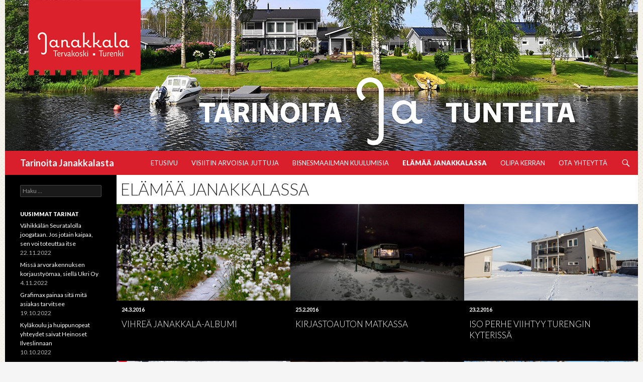

--- FILE ---
content_type: text/html; charset=UTF-8
request_url: https://www.tarinoitajanakkalasta.fi/tarinat/elamaa-janakkalassa/page/4/
body_size: 15477
content:
<!DOCTYPE html>
<!--[if IE 7]>
<html class="ie ie7" lang="fi">
<![endif]-->
<!--[if IE 8]>
<html class="ie ie8" lang="fi">
<![endif]-->
<!--[if !(IE 7) & !(IE 8)]><!-->
<html lang="fi">
<!--<![endif]-->
<head>
	<meta charset="UTF-8">
	<meta name="viewport" content="width=device-width">
	<title>Elämää Janakkalassa Archives - Page 4 of 4 - Tarinoita Janakkalasta</title>
	<link rel="profile" href="https://gmpg.org/xfn/11">
	<link rel="pingback" href="https://www.tarinoitajanakkalasta.fi/xmlrpc.php">
	<!--[if lt IE 9]>
	<script src="https://www.tarinoitajanakkalasta.fi/wp-content/themes/twentyfourteen/js/html5.js"></script>
	<![endif]-->
	
	<!-- This site is optimized with the Yoast SEO plugin v14.7 - https://yoast.com/wordpress/plugins/seo/ -->
	<meta name="robots" content="index, follow" />
	<meta name="googlebot" content="index, follow, max-snippet:-1, max-image-preview:large, max-video-preview:-1" />
	<meta name="bingbot" content="index, follow, max-snippet:-1, max-image-preview:large, max-video-preview:-1" />
	<link rel="canonical" href="https://www.tarinoitajanakkalasta.fi/tarinat/elamaa-janakkalassa/page/4/" />
	<link rel="prev" href="https://www.tarinoitajanakkalasta.fi/tarinat/elamaa-janakkalassa/page/3/" />
	<meta property="og:locale" content="fi_FI" />
	<meta property="og:type" content="article" />
	<meta property="og:title" content="Elämää Janakkalassa Archives - Page 4 of 4 - Tarinoita Janakkalasta" />
	<meta property="og:url" content="https://www.tarinoitajanakkalasta.fi/tarinat/elamaa-janakkalassa/" />
	<meta property="og:site_name" content="Tarinoita Janakkalasta" />
	<script type="application/ld+json" class="yoast-schema-graph">{"@context":"https://schema.org","@graph":[{"@type":"WebSite","@id":"https://www.tarinoitajanakkalasta.fi/#website","url":"https://www.tarinoitajanakkalasta.fi/","name":"Tarinoita Janakkalasta","description":"Tarinoita miekkamiehest\u00e4 yritysuutisiin","potentialAction":[{"@type":"SearchAction","target":"https://www.tarinoitajanakkalasta.fi/?s={search_term_string}","query-input":"required name=search_term_string"}],"inLanguage":"fi"},{"@type":"CollectionPage","@id":"https://www.tarinoitajanakkalasta.fi/tarinat/elamaa-janakkalassa/page/4/#webpage","url":"https://www.tarinoitajanakkalasta.fi/tarinat/elamaa-janakkalassa/page/4/","name":"El\u00e4m\u00e4\u00e4 Janakkalassa Archives - Page 4 of 4 - Tarinoita Janakkalasta","isPartOf":{"@id":"https://www.tarinoitajanakkalasta.fi/#website"},"inLanguage":"fi"}]}</script>
	<!-- / Yoast SEO plugin. -->


<link rel='dns-prefetch' href='//ws.sharethis.com' />
<link rel='dns-prefetch' href='//fonts.googleapis.com' />
<link rel='dns-prefetch' href='//s.w.org' />
<link rel="alternate" type="application/rss+xml" title="Tarinoita Janakkalasta &raquo; syöte" href="https://www.tarinoitajanakkalasta.fi/feed/" />
<link rel="alternate" type="application/rss+xml" title="Tarinoita Janakkalasta &raquo; Elämää Janakkalassa kategorian RSS-syöte" href="https://www.tarinoitajanakkalasta.fi/tarinat/elamaa-janakkalassa/feed/" />
		<!-- This site uses the Google Analytics by MonsterInsights plugin v8.15 - Using Analytics tracking - https://www.monsterinsights.com/ -->
							<script src="//www.googletagmanager.com/gtag/js?id=UA-72229271-1"  data-cfasync="false" data-wpfc-render="false" type="text/javascript" async></script>
			<script data-cfasync="false" data-wpfc-render="false" type="text/javascript">
				var mi_version = '8.15';
				var mi_track_user = true;
				var mi_no_track_reason = '';
				
								var disableStrs = [
															'ga-disable-UA-72229271-1',
									];

				/* Function to detect opted out users */
				function __gtagTrackerIsOptedOut() {
					for (var index = 0; index < disableStrs.length; index++) {
						if (document.cookie.indexOf(disableStrs[index] + '=true') > -1) {
							return true;
						}
					}

					return false;
				}

				/* Disable tracking if the opt-out cookie exists. */
				if (__gtagTrackerIsOptedOut()) {
					for (var index = 0; index < disableStrs.length; index++) {
						window[disableStrs[index]] = true;
					}
				}

				/* Opt-out function */
				function __gtagTrackerOptout() {
					for (var index = 0; index < disableStrs.length; index++) {
						document.cookie = disableStrs[index] + '=true; expires=Thu, 31 Dec 2099 23:59:59 UTC; path=/';
						window[disableStrs[index]] = true;
					}
				}

				if ('undefined' === typeof gaOptout) {
					function gaOptout() {
						__gtagTrackerOptout();
					}
				}
								window.dataLayer = window.dataLayer || [];

				window.MonsterInsightsDualTracker = {
					helpers: {},
					trackers: {},
				};
				if (mi_track_user) {
					function __gtagDataLayer() {
						dataLayer.push(arguments);
					}

					function __gtagTracker(type, name, parameters) {
						if (!parameters) {
							parameters = {};
						}

						if (parameters.send_to) {
							__gtagDataLayer.apply(null, arguments);
							return;
						}

						if (type === 'event') {
							
														parameters.send_to = monsterinsights_frontend.ua;
							__gtagDataLayer(type, name, parameters);
													} else {
							__gtagDataLayer.apply(null, arguments);
						}
					}

					__gtagTracker('js', new Date());
					__gtagTracker('set', {
						'developer_id.dZGIzZG': true,
											});
															__gtagTracker('config', 'UA-72229271-1', {"forceSSL":"true"} );
										window.gtag = __gtagTracker;										(function () {
						/* https://developers.google.com/analytics/devguides/collection/analyticsjs/ */
						/* ga and __gaTracker compatibility shim. */
						var noopfn = function () {
							return null;
						};
						var newtracker = function () {
							return new Tracker();
						};
						var Tracker = function () {
							return null;
						};
						var p = Tracker.prototype;
						p.get = noopfn;
						p.set = noopfn;
						p.send = function () {
							var args = Array.prototype.slice.call(arguments);
							args.unshift('send');
							__gaTracker.apply(null, args);
						};
						var __gaTracker = function () {
							var len = arguments.length;
							if (len === 0) {
								return;
							}
							var f = arguments[len - 1];
							if (typeof f !== 'object' || f === null || typeof f.hitCallback !== 'function') {
								if ('send' === arguments[0]) {
									var hitConverted, hitObject = false, action;
									if ('event' === arguments[1]) {
										if ('undefined' !== typeof arguments[3]) {
											hitObject = {
												'eventAction': arguments[3],
												'eventCategory': arguments[2],
												'eventLabel': arguments[4],
												'value': arguments[5] ? arguments[5] : 1,
											}
										}
									}
									if ('pageview' === arguments[1]) {
										if ('undefined' !== typeof arguments[2]) {
											hitObject = {
												'eventAction': 'page_view',
												'page_path': arguments[2],
											}
										}
									}
									if (typeof arguments[2] === 'object') {
										hitObject = arguments[2];
									}
									if (typeof arguments[5] === 'object') {
										Object.assign(hitObject, arguments[5]);
									}
									if ('undefined' !== typeof arguments[1].hitType) {
										hitObject = arguments[1];
										if ('pageview' === hitObject.hitType) {
											hitObject.eventAction = 'page_view';
										}
									}
									if (hitObject) {
										action = 'timing' === arguments[1].hitType ? 'timing_complete' : hitObject.eventAction;
										hitConverted = mapArgs(hitObject);
										__gtagTracker('event', action, hitConverted);
									}
								}
								return;
							}

							function mapArgs(args) {
								var arg, hit = {};
								var gaMap = {
									'eventCategory': 'event_category',
									'eventAction': 'event_action',
									'eventLabel': 'event_label',
									'eventValue': 'event_value',
									'nonInteraction': 'non_interaction',
									'timingCategory': 'event_category',
									'timingVar': 'name',
									'timingValue': 'value',
									'timingLabel': 'event_label',
									'page': 'page_path',
									'location': 'page_location',
									'title': 'page_title',
								};
								for (arg in args) {
																		if (!(!args.hasOwnProperty(arg) || !gaMap.hasOwnProperty(arg))) {
										hit[gaMap[arg]] = args[arg];
									} else {
										hit[arg] = args[arg];
									}
								}
								return hit;
							}

							try {
								f.hitCallback();
							} catch (ex) {
							}
						};
						__gaTracker.create = newtracker;
						__gaTracker.getByName = newtracker;
						__gaTracker.getAll = function () {
							return [];
						};
						__gaTracker.remove = noopfn;
						__gaTracker.loaded = true;
						window['__gaTracker'] = __gaTracker;
					})();
									} else {
										console.log("");
					(function () {
						function __gtagTracker() {
							return null;
						}

						window['__gtagTracker'] = __gtagTracker;
						window['gtag'] = __gtagTracker;
					})();
									}
			</script>
				<!-- / Google Analytics by MonsterInsights -->
				<script type="text/javascript">
			window._wpemojiSettings = {"baseUrl":"https:\/\/s.w.org\/images\/core\/emoji\/12.0.0-1\/72x72\/","ext":".png","svgUrl":"https:\/\/s.w.org\/images\/core\/emoji\/12.0.0-1\/svg\/","svgExt":".svg","source":{"concatemoji":"https:\/\/www.tarinoitajanakkalasta.fi\/wp-includes\/js\/wp-emoji-release.min.js?ver=5.4.18"}};
			/*! This file is auto-generated */
			!function(e,a,t){var n,r,o,i=a.createElement("canvas"),p=i.getContext&&i.getContext("2d");function s(e,t){var a=String.fromCharCode;p.clearRect(0,0,i.width,i.height),p.fillText(a.apply(this,e),0,0);e=i.toDataURL();return p.clearRect(0,0,i.width,i.height),p.fillText(a.apply(this,t),0,0),e===i.toDataURL()}function c(e){var t=a.createElement("script");t.src=e,t.defer=t.type="text/javascript",a.getElementsByTagName("head")[0].appendChild(t)}for(o=Array("flag","emoji"),t.supports={everything:!0,everythingExceptFlag:!0},r=0;r<o.length;r++)t.supports[o[r]]=function(e){if(!p||!p.fillText)return!1;switch(p.textBaseline="top",p.font="600 32px Arial",e){case"flag":return s([127987,65039,8205,9895,65039],[127987,65039,8203,9895,65039])?!1:!s([55356,56826,55356,56819],[55356,56826,8203,55356,56819])&&!s([55356,57332,56128,56423,56128,56418,56128,56421,56128,56430,56128,56423,56128,56447],[55356,57332,8203,56128,56423,8203,56128,56418,8203,56128,56421,8203,56128,56430,8203,56128,56423,8203,56128,56447]);case"emoji":return!s([55357,56424,55356,57342,8205,55358,56605,8205,55357,56424,55356,57340],[55357,56424,55356,57342,8203,55358,56605,8203,55357,56424,55356,57340])}return!1}(o[r]),t.supports.everything=t.supports.everything&&t.supports[o[r]],"flag"!==o[r]&&(t.supports.everythingExceptFlag=t.supports.everythingExceptFlag&&t.supports[o[r]]);t.supports.everythingExceptFlag=t.supports.everythingExceptFlag&&!t.supports.flag,t.DOMReady=!1,t.readyCallback=function(){t.DOMReady=!0},t.supports.everything||(n=function(){t.readyCallback()},a.addEventListener?(a.addEventListener("DOMContentLoaded",n,!1),e.addEventListener("load",n,!1)):(e.attachEvent("onload",n),a.attachEvent("onreadystatechange",function(){"complete"===a.readyState&&t.readyCallback()})),(n=t.source||{}).concatemoji?c(n.concatemoji):n.wpemoji&&n.twemoji&&(c(n.twemoji),c(n.wpemoji)))}(window,document,window._wpemojiSettings);
		</script>
		<style type="text/css">
img.wp-smiley,
img.emoji {
	display: inline !important;
	border: none !important;
	box-shadow: none !important;
	height: 1em !important;
	width: 1em !important;
	margin: 0 .07em !important;
	vertical-align: -0.1em !important;
	background: none !important;
	padding: 0 !important;
}
</style>
	<link rel='stylesheet' id='wp-block-library-css'  href='https://www.tarinoitajanakkalasta.fi/wp-includes/css/dist/block-library/style.min.css?ver=5.4.18' type='text/css' media='all' />
<link rel='stylesheet' id='cfblbcss-css'  href='https://www.tarinoitajanakkalasta.fi/wp-content/plugins/cardoza-facebook-like-box/cardozafacebook.css?ver=5.4.18' type='text/css' media='all' />
<link rel='stylesheet' id='contact-form-7-css'  href='https://www.tarinoitajanakkalasta.fi/wp-content/plugins/contact-form-7/includes/css/styles.css?ver=5.3.1' type='text/css' media='all' />
<link rel='stylesheet' id='wordpress-popular-posts-css-css'  href='https://www.tarinoitajanakkalasta.fi/wp-content/plugins/wordpress-popular-posts/assets/css/wpp.css?ver=6.4.2' type='text/css' media='all' />
<link rel='stylesheet' id='twentyfourteen-lato-css'  href='//fonts.googleapis.com/css?family=Lato%3A300%2C400%2C700%2C900%2C300italic%2C400italic%2C700italic&#038;subset=latin%2Clatin-ext' type='text/css' media='all' />
<link rel='stylesheet' id='genericons-css'  href='https://www.tarinoitajanakkalasta.fi/wp-content/themes/twentyfourteen/genericons/genericons.css?ver=3.0.3' type='text/css' media='all' />
<link rel='stylesheet' id='twentyfourteen-style-css'  href='https://www.tarinoitajanakkalasta.fi/wp-content/themes/twentyfourteen/style.css?ver=5.4.18' type='text/css' media='all' />
<!--[if lt IE 9]>
<link rel='stylesheet' id='twentyfourteen-ie-css'  href='https://www.tarinoitajanakkalasta.fi/wp-content/themes/twentyfourteen/css/ie.css?ver=20131205' type='text/css' media='all' />
<![endif]-->
<script type='text/javascript' src='https://www.tarinoitajanakkalasta.fi/wp-content/plugins/google-analytics-for-wordpress/assets/js/frontend-gtag.min.js?ver=8.15'></script>
<script data-cfasync="false" data-wpfc-render="false" type="text/javascript" id='monsterinsights-frontend-script-js-extra'>/* <![CDATA[ */
var monsterinsights_frontend = {"js_events_tracking":"true","download_extensions":"doc,pdf,ppt,zip,xls,docx,pptx,xlsx","inbound_paths":"[]","home_url":"https:\/\/www.tarinoitajanakkalasta.fi","hash_tracking":"false","ua":"UA-72229271-1","v4_id":""};/* ]]> */
</script>
<script type='text/javascript' src='https://www.tarinoitajanakkalasta.fi/wp-includes/js/jquery/jquery.js?ver=1.12.4-wp'></script>
<script type='text/javascript' src='https://www.tarinoitajanakkalasta.fi/wp-includes/js/jquery/jquery-migrate.min.js?ver=1.4.1'></script>
<script type='text/javascript' src='https://www.tarinoitajanakkalasta.fi/wp-content/plugins/cardoza-facebook-like-box/cardozafacebook.js?ver=5.4.18'></script>
<script type='application/json' id="wpp-json">
{"sampling_active":0,"sampling_rate":100,"ajax_url":"https:\/\/www.tarinoitajanakkalasta.fi\/wp-json\/wordpress-popular-posts\/v1\/popular-posts","api_url":"https:\/\/www.tarinoitajanakkalasta.fi\/wp-json\/wordpress-popular-posts","ID":0,"token":"a6ea3ab8a4","lang":0,"debug":0}
</script>
<script type='text/javascript' src='https://www.tarinoitajanakkalasta.fi/wp-content/plugins/wordpress-popular-posts/assets/js/wpp.min.js?ver=6.4.2'></script>
<script id='st_insights_js' type='text/javascript' src='https://ws.sharethis.com/button/st_insights.js?publisher=eba0f3ba-f9ab-408c-bc68-c28af5afe749&#038;product=feather&#038;ver=1650372398'></script>
<link rel='https://api.w.org/' href='https://www.tarinoitajanakkalasta.fi/wp-json/' />
<link rel="EditURI" type="application/rsd+xml" title="RSD" href="https://www.tarinoitajanakkalasta.fi/xmlrpc.php?rsd" />
<link rel="wlwmanifest" type="application/wlwmanifest+xml" href="https://www.tarinoitajanakkalasta.fi/wp-includes/wlwmanifest.xml" /> 
<meta name="generator" content="WordPress 5.4.18" />
            <style id="wpp-loading-animation-styles">@-webkit-keyframes bgslide{from{background-position-x:0}to{background-position-x:-200%}}@keyframes bgslide{from{background-position-x:0}to{background-position-x:-200%}}.wpp-widget-placeholder,.wpp-widget-block-placeholder,.wpp-shortcode-placeholder{margin:0 auto;width:60px;height:3px;background:#dd3737;background:linear-gradient(90deg,#dd3737 0%,#571313 10%,#dd3737 100%);background-size:200% auto;border-radius:3px;-webkit-animation:bgslide 1s infinite linear;animation:bgslide 1s infinite linear}</style>
            <!-- Analytics by WP Statistics - https://wp-statistics.com -->

<style type="text/css"></style>
<style type="text/css" id="custom-background-css">
body.custom-background { background-image: url("https://c5uecc7a.c5.suncomet.fi/wp-content/uploads/2015/03/halftone.png"); background-position: left top; background-size: auto; background-repeat: repeat; background-attachment: scroll; }
</style>
	<style>
.synved-social-resolution-single {
display: inline-block;
}
.synved-social-resolution-normal {
display: inline-block;
}
.synved-social-resolution-hidef {
display: none;
}

@media only screen and (min--moz-device-pixel-ratio: 2),
only screen and (-o-min-device-pixel-ratio: 2/1),
only screen and (-webkit-min-device-pixel-ratio: 2),
only screen and (min-device-pixel-ratio: 2),
only screen and (min-resolution: 2dppx),
only screen and (min-resolution: 192dpi) {
	.synved-social-resolution-normal {
	display: none;
	}
	.synved-social-resolution-hidef {
	display: inline-block;
	}
}
</style></head>

<body data-rsssl=1 class="archive paged category category-elamaa-janakkalassa category-5 custom-background paged-4 category-paged-4 do-etfw header-image list-view footer-widgets grid">
<div id="page" class="hfeed site">
		<div id="site-header">
		<a href="https://www.tarinoitajanakkalasta.fi/" rel="home">
			<img src="https://www.tarinoitajanakkalasta.fi/wp-content/uploads/2020/01/tarinoitasaitille_banneri.png" width="1260" height="300" alt="Tarinoita Janakkalasta">
		</a>
	</div>
	
	<header id="masthead" class="site-header" role="banner">
		<div class="header-main">
			<h1 class="site-title"><a href="https://www.tarinoitajanakkalasta.fi/" rel="home">Tarinoita Janakkalasta</a></h1>

			<div class="search-toggle">
				<a href="#search-container" class="screen-reader-text">Haku</a>
			</div>

			<nav id="primary-navigation" class="site-navigation primary-navigation" role="navigation">
				<button class="menu-toggle">Ensisijainen valikko</button>
				<a class="screen-reader-text skip-link" href="#content">Siirry sisältöön</a>
				<div class="menu-paavalikko-container"><ul id="menu-paavalikko" class="nav-menu"><li id="menu-item-27" class="menu-item menu-item-type-custom menu-item-object-custom menu-item-27"><a href="/">Etusivu</a></li>
<li id="menu-item-23" class="menu-item menu-item-type-taxonomy menu-item-object-category menu-item-23"><a href="https://www.tarinoitajanakkalasta.fi/tarinat/visiitin-arvoisia-juttuja/">Visiitin arvoisia juttuja</a></li>
<li id="menu-item-24" class="menu-item menu-item-type-taxonomy menu-item-object-category menu-item-24"><a href="https://www.tarinoitajanakkalasta.fi/tarinat/bisnesmaailman-kuulumisia/">Bisnesmaailman kuulumisia</a></li>
<li id="menu-item-25" class="menu-item menu-item-type-taxonomy menu-item-object-category current-menu-item menu-item-25"><a href="https://www.tarinoitajanakkalasta.fi/tarinat/elamaa-janakkalassa/" aria-current="page">Elämää Janakkalassa</a></li>
<li id="menu-item-988" class="menu-item menu-item-type-taxonomy menu-item-object-category menu-item-988"><a href="https://www.tarinoitajanakkalasta.fi/tarinat/olipa-kerran/">Olipa kerran</a></li>
<li id="menu-item-26" class="menu-item menu-item-type-post_type menu-item-object-page menu-item-26"><a href="https://www.tarinoitajanakkalasta.fi/ota-yhteytta/">Ota yhteyttä</a></li>
</ul></div>			</nav>
		</div>

		<div id="search-container" class="search-box-wrapper hide">
			<div class="search-box">
				<form role="search" method="get" class="search-form" action="https://www.tarinoitajanakkalasta.fi/">
				<label>
					<span class="screen-reader-text">Haku:</span>
					<input type="search" class="search-field" placeholder="Haku &hellip;" value="" name="s" />
				</label>
				<input type="submit" class="search-submit" value="Hae" />
			</form>			</div>
		</div>
	</header><!-- #masthead -->

	<div id="main" class="site-main">
	<div id="main-content" class="main-content">

			<header class="entry-header">
            	
				<h1 class="entry-title" style="margin-left:230px; margin-top:10px;">Elämää Janakkalassa</h1>

							</header><!-- .archive-header -->
<div id="featured-content" class="featured-content">
		<div class="featured-content-inner">
			

<article id="post-669" class="post-669 post type-post status-publish format-standard has-post-thumbnail hentry category-elamaa-janakkalassa category-yleinen tag-albumi tag-janakkala tag-nosto tag-vihrea-janakkala">
	<a class="post-thumbnail" href="https://www.tarinoitajanakkalasta.fi/vihrea-janakkala-albumi/">
	<img width="1000" height="576" src="https://www.tarinoitajanakkalasta.fi/wp-content/uploads/2016/03/Pehmeä-polku-1000x576.jpg" class="attachment-twentyfourteen-full-width size-twentyfourteen-full-width wp-post-image" alt="" />	</a>

	<header class="entry-header">
				<div class="entry-meta">
			<span class="entry-date"><a href="https://www.tarinoitajanakkalasta.fi/vihrea-janakkala-albumi/" rel="bookmark"><time class="entry-date" datetime="2016-03-24T08:59:48+02:00">24.3.2016</time></a></span> <span class="byline"><span class="author vcard"><a class="url fn n" href="https://www.tarinoitajanakkalasta.fi/author/leena/" rel="author">Leena Joutsenniemi</a></span></span>		</div><!-- .entry-meta -->
		
		<h1 class="entry-title"><a href="https://www.tarinoitajanakkalasta.fi/vihrea-janakkala-albumi/" rel="bookmark">Vihreä Janakkala-albumi</a></h1>        <!-- <div class="entry-excerpt"><a href="https://www.tarinoitajanakkalasta.fi/vihrea-janakkala-albumi/"><p>Osana valtakunnallisen vihervuoden ohjelmaa rakennamme kuntalaisten valokuvista Vihreä Janakkalan-albumin, joka on nähtävillä myös Turengin kirjaston galleriaseinällä 27.8.-30.9.2016. Kuvien teema on pihat, puutarhat, kasvit ja luonto.</p>
</a></div> -->
	</header><!-- .entry-header -->
</article><!-- #post-## -->


<article id="post-529" class="post-529 post type-post status-publish format-standard has-post-thumbnail hentry category-elamaa-janakkalassa tag-janakkala tag-kirjasto tag-nosto">
	<a class="post-thumbnail" href="https://www.tarinoitajanakkalasta.fi/529-2/">
	<img width="1038" height="576" src="https://www.tarinoitajanakkalasta.fi/wp-content/uploads/2016/02/kirjastoautoa_0174-1038x576.jpg" class="attachment-twentyfourteen-full-width size-twentyfourteen-full-width wp-post-image" alt="" srcset="https://www.tarinoitajanakkalasta.fi/wp-content/uploads/2016/02/kirjastoautoa_0174-1038x576.jpg 1038w, https://www.tarinoitajanakkalasta.fi/wp-content/uploads/2016/02/kirjastoautoa_0174-672x372.jpg 672w" sizes="(max-width: 1038px) 100vw, 1038px" />	</a>

	<header class="entry-header">
				<div class="entry-meta">
			<span class="entry-date"><a href="https://www.tarinoitajanakkalasta.fi/529-2/" rel="bookmark"><time class="entry-date" datetime="2016-02-25T15:00:11+02:00">25.2.2016</time></a></span> <span class="byline"><span class="author vcard"><a class="url fn n" href="https://www.tarinoitajanakkalasta.fi/author/leena/" rel="author">Anna Syväsalmi</a></span></span>		</div><!-- .entry-meta -->
		
		<h1 class="entry-title"><a href="https://www.tarinoitajanakkalasta.fi/529-2/" rel="bookmark">Kirjastoauton matkassa</a></h1>        <!-- <div class="entry-excerpt"><a href="https://www.tarinoitajanakkalasta.fi/529-2/"><p>Talvisena helmikuun iltapäivänä hyppään kirjastoauton kyytiin tänä vuonna 20 vuotta täyttävän Janakkalan pääkirjaston edestä. Kuljettajana on tällä kertaa Tommi Toivanen, joka on toiminut tässä tehtävässään viisi vuotta. Ajovuoroja hänellä on aina kaksi viikkoa kerrallaan ja sitten kaksi viikkoa töitä kirjastossa. Kirjastoauton kuljettajia on Janakkalassa yhteensä kolme. Ensimmäinen pysähdyspaikka on Tervakosken kirjasto, josta kyytiin tulee palautettuja kirjoja, &hellip; <a href="https://www.tarinoitajanakkalasta.fi/529-2/" class="more-link">Jatka lukemista <span class="screen-reader-text">Kirjastoauton matkassa</span> <span class="meta-nav">&rarr;</span></a></p>
</a></div> -->
	</header><!-- .entry-header -->
</article><!-- #post-## -->


<article id="post-513" class="post-513 post type-post status-publish format-standard has-post-thumbnail hentry category-elamaa-janakkalassa tag-asuinalue tag-kyteri tag-nosto tag-turenki">
	<a class="post-thumbnail" href="https://www.tarinoitajanakkalasta.fi/iso-perhe-viihtyy-turengin-kyterissa/">
	<img width="1038" height="576" src="https://www.tarinoitajanakkalasta.fi/wp-content/uploads/2016/02/talo-1038x576.jpg" class="attachment-twentyfourteen-full-width size-twentyfourteen-full-width wp-post-image" alt="" srcset="https://www.tarinoitajanakkalasta.fi/wp-content/uploads/2016/02/talo-1038x576.jpg 1038w, https://www.tarinoitajanakkalasta.fi/wp-content/uploads/2016/02/talo-672x372.jpg 672w" sizes="(max-width: 1038px) 100vw, 1038px" />	</a>

	<header class="entry-header">
				<div class="entry-meta">
			<span class="entry-date"><a href="https://www.tarinoitajanakkalasta.fi/iso-perhe-viihtyy-turengin-kyterissa/" rel="bookmark"><time class="entry-date" datetime="2016-02-23T11:52:39+02:00">23.2.2016</time></a></span> <span class="byline"><span class="author vcard"><a class="url fn n" href="https://www.tarinoitajanakkalasta.fi/author/leena/" rel="author">Terhi Kyrölä-Roivainen</a></span></span>		</div><!-- .entry-meta -->
		
		<h1 class="entry-title"><a href="https://www.tarinoitajanakkalasta.fi/iso-perhe-viihtyy-turengin-kyterissa/" rel="bookmark">Iso perhe viihtyy Turengin Kyterissä</a></h1>        <!-- <div class="entry-excerpt"><a href="https://www.tarinoitajanakkalasta.fi/iso-perhe-viihtyy-turengin-kyterissa/"><p>Riikka ja Mika Sipilä lapsineen ovat asuneet kesäkuusta 2015 lähtien Turengissa Kyterin uudella asuntoalueella. Paikka on noin kilometrin päässä Turengin keskustasta Lammintien varrella.  Kokemusta rakentamisesta heille on kertynyt jo kolmen talon verran, joten uusimman kodin tekeminen sujui rutiinilla ja ilman tiukkoja aikatauluja. Rakentaminen Kyterissä alkoi heinäkuussa 2014 &#8211; Teimme itse niin paljon kuin mahdollista. Sähkö- &hellip; <a href="https://www.tarinoitajanakkalasta.fi/iso-perhe-viihtyy-turengin-kyterissa/" class="more-link">Jatka lukemista <span class="screen-reader-text">Iso perhe viihtyy Turengin Kyterissä</span> <span class="meta-nav">&rarr;</span></a></p>
</a></div> -->
	</header><!-- .entry-header -->
</article><!-- #post-## -->


<article id="post-480" class="post-480 post type-post status-publish format-standard has-post-thumbnail hentry category-elamaa-janakkalassa tag-janakkala-150-v tag-lumiveistos tag-tuleksi">
	<a class="post-thumbnail" href="https://www.tarinoitajanakkalasta.fi/lumi-teki-monnin/">
	<img width="1038" height="576" src="https://www.tarinoitajanakkalasta.fi/wp-content/uploads/2016/02/aikuiset-ja-lapset-partio1-1038x576.jpg" class="attachment-twentyfourteen-full-width size-twentyfourteen-full-width wp-post-image" alt="" srcset="https://www.tarinoitajanakkalasta.fi/wp-content/uploads/2016/02/aikuiset-ja-lapset-partio1-1038x576.jpg 1038w, https://www.tarinoitajanakkalasta.fi/wp-content/uploads/2016/02/aikuiset-ja-lapset-partio1-672x372.jpg 672w" sizes="(max-width: 1038px) 100vw, 1038px" />	</a>

	<header class="entry-header">
				<div class="entry-meta">
			<span class="entry-date"><a href="https://www.tarinoitajanakkalasta.fi/lumi-teki-monnin/" rel="bookmark"><time class="entry-date" datetime="2016-02-19T15:47:35+02:00">19.2.2016</time></a></span> <span class="byline"><span class="author vcard"><a class="url fn n" href="https://www.tarinoitajanakkalasta.fi/author/leena/" rel="author">Leena Joutsenniemi</a></span></span>		</div><!-- .entry-meta -->
		
		<h1 class="entry-title"><a href="https://www.tarinoitajanakkalasta.fi/lumi-teki-monnin/" rel="bookmark">Lumi teki monnin</a></h1>        <!-- <div class="entry-excerpt"><a href="https://www.tarinoitajanakkalasta.fi/lumi-teki-monnin/"><p>Pieni epätoivon poikanen alkoi hiipiä vuoden 2016 lumiveistoskisojen järjestäjien mieliin, kun koko alkuviikon satoi lähes tauotta silkkaa vettä ja kisaan jemmatut lumikasat hupenivat silmissä. Nurmikot viheriöivät ja kävelykatu paistoi paljaana. Vaan kuinkas sitten kävikään. Kuin tilauksesta, vain vuorokautta ennen kisaa, sankka lumipyry kuorrutti  maiseman uudelleen puhtaanvalkoiseksi. Tuleksin lumikasoista kuoritui kuusi mainiota veistosta, joista kukin muisti &hellip; <a href="https://www.tarinoitajanakkalasta.fi/lumi-teki-monnin/" class="more-link">Jatka lukemista <span class="screen-reader-text">Lumi teki monnin</span> <span class="meta-nav">&rarr;</span></a></p>
</a></div> -->
	</header><!-- .entry-header -->
</article><!-- #post-## -->


<article id="post-464" class="post-464 post type-post status-publish format-standard has-post-thumbnail hentry category-elamaa-janakkalassa tag-hallakorpi tag-ilmari-gryta tag-kuvanveisto tag-kuvataide tag-meri-peura tag-nosto">
	<a class="post-thumbnail" href="https://www.tarinoitajanakkalasta.fi/hallakorven-taiteilijakodissa/">
	<img width="1038" height="576" src="https://www.tarinoitajanakkalasta.fi/wp-content/uploads/2016/01/ilmari-1038x576.jpg" class="attachment-twentyfourteen-full-width size-twentyfourteen-full-width wp-post-image" alt="" srcset="https://www.tarinoitajanakkalasta.fi/wp-content/uploads/2016/01/ilmari-1038x576.jpg 1038w, https://www.tarinoitajanakkalasta.fi/wp-content/uploads/2016/01/ilmari-672x372.jpg 672w" sizes="(max-width: 1038px) 100vw, 1038px" />	</a>

	<header class="entry-header">
				<div class="entry-meta">
			<span class="entry-date"><a href="https://www.tarinoitajanakkalasta.fi/hallakorven-taiteilijakodissa/" rel="bookmark"><time class="entry-date" datetime="2016-01-31T19:31:55+02:00">31.1.2016</time></a></span> <span class="byline"><span class="author vcard"><a class="url fn n" href="https://www.tarinoitajanakkalasta.fi/author/leena/" rel="author">Leena Joutsenniemi</a></span></span>		</div><!-- .entry-meta -->
		
		<h1 class="entry-title"><a href="https://www.tarinoitajanakkalasta.fi/hallakorven-taiteilijakodissa/" rel="bookmark">Hallakorven taiteilijakodissa</a></h1>        <!-- <div class="entry-excerpt"><a href="https://www.tarinoitajanakkalasta.fi/hallakorven-taiteilijakodissa/"><p>&#8211; Olen minä sen verran sekopää, että kun jokin idea tulee, sitä kohti kuljetaan tavalla tai toisella kunnes ollaan perillä, kuvanveistäjä Ilmari Gryta kuvailee tapaansa työskennellä. Samantapainen ajattelu lienee johdattanut Grytan kuvanveistäjävaimonsa Meri Peuran kanssa Janakkalan Hallakorpeen, minne he ovat rakentamassa kotia sekä työtiloja entisen maatilan rakennuksiin. &#8211; Asuimme Riihimäellä ja kummallakin oli oma työhuone toisaalla, &hellip; <a href="https://www.tarinoitajanakkalasta.fi/hallakorven-taiteilijakodissa/" class="more-link">Jatka lukemista <span class="screen-reader-text">Hallakorven taiteilijakodissa</span> <span class="meta-nav">&rarr;</span></a></p>
</a></div> -->
	</header><!-- .entry-header -->
</article><!-- #post-## -->


<article id="post-424" class="post-424 post type-post status-publish format-standard has-post-thumbnail hentry category-elamaa-janakkalassa tag-nosto tag-punainen-mokki tag-turenki tag-viihtyisa">
	<a class="post-thumbnail" href="https://www.tarinoitajanakkalasta.fi/mummonmokin-uusi-elama/">
	<img width="1038" height="576" src="https://www.tarinoitajanakkalasta.fi/wp-content/uploads/2015/12/DSC_0035-–-Kopio-1038x576.jpg" class="attachment-twentyfourteen-full-width size-twentyfourteen-full-width wp-post-image" alt="" srcset="https://www.tarinoitajanakkalasta.fi/wp-content/uploads/2015/12/DSC_0035-–-Kopio-1038x576.jpg 1038w, https://www.tarinoitajanakkalasta.fi/wp-content/uploads/2015/12/DSC_0035-–-Kopio-672x372.jpg 672w" sizes="(max-width: 1038px) 100vw, 1038px" />	</a>

	<header class="entry-header">
				<div class="entry-meta">
			<span class="entry-date"><a href="https://www.tarinoitajanakkalasta.fi/mummonmokin-uusi-elama/" rel="bookmark"><time class="entry-date" datetime="2015-12-22T16:02:32+02:00">22.12.2015</time></a></span> <span class="byline"><span class="author vcard"><a class="url fn n" href="https://www.tarinoitajanakkalasta.fi/author/leena/" rel="author">Terhi Kyrölä-Roivainen</a></span></span>		</div><!-- .entry-meta -->
		
		<h1 class="entry-title"><a href="https://www.tarinoitajanakkalasta.fi/mummonmokin-uusi-elama/" rel="bookmark">Mummonmökin uusi elämä</a></h1>        <!-- <div class="entry-excerpt"><a href="https://www.tarinoitajanakkalasta.fi/mummonmokin-uusi-elama/"><p>&#8211; Kuljin vuosien ajan mökin ohi koiran kanssa ja ajattelin, että kerran haluan asua tuossa! muistelee Sirkka Viitanen. Kaunis punainen mökki seisoo kumpareella Lammintien varrella lähellä Turengin keskustaa. Viisi vuotta sitten Sirkka Viitasen toive toteutui, mutta se ei käynyt kovin helposti. Sirkka sai ensin kuulla mutkan kautta, että mökissä asuva lapsiperhe oli rakentamassa taloa ja &hellip; <a href="https://www.tarinoitajanakkalasta.fi/mummonmokin-uusi-elama/" class="more-link">Jatka lukemista <span class="screen-reader-text">Mummonmökin uusi elämä</span> <span class="meta-nav">&rarr;</span></a></p>
</a></div> -->
	</header><!-- .entry-header -->
</article><!-- #post-## -->


<article id="post-357" class="post-357 post type-post status-publish format-standard has-post-thumbnail hentry category-elamaa-janakkalassa category-visiitin-arvoisia-juttuja tag-nosto tag-valotalo">
	<a class="post-thumbnail" href="https://www.tarinoitajanakkalasta.fi/tuhannet-valot-palavat-taas-viralassa/">
	<img width="1038" height="576" src="https://www.tarinoitajanakkalasta.fi/wp-content/uploads/2015/12/talo-kauempaa-1038x576.jpg" class="attachment-twentyfourteen-full-width size-twentyfourteen-full-width wp-post-image" alt="" srcset="https://www.tarinoitajanakkalasta.fi/wp-content/uploads/2015/12/talo-kauempaa-1038x576.jpg 1038w, https://www.tarinoitajanakkalasta.fi/wp-content/uploads/2015/12/talo-kauempaa-672x372.jpg 672w" sizes="(max-width: 1038px) 100vw, 1038px" />	</a>

	<header class="entry-header">
				<div class="entry-meta">
			<span class="entry-date"><a href="https://www.tarinoitajanakkalasta.fi/tuhannet-valot-palavat-taas-viralassa/" rel="bookmark"><time class="entry-date" datetime="2015-12-11T15:12:58+02:00">11.12.2015</time></a></span> <span class="byline"><span class="author vcard"><a class="url fn n" href="https://www.tarinoitajanakkalasta.fi/author/leena/" rel="author">Terhi Kyrölä-Roivainen</a></span></span>		</div><!-- .entry-meta -->
		
		<h1 class="entry-title"><a href="https://www.tarinoitajanakkalasta.fi/tuhannet-valot-palavat-taas-viralassa/" rel="bookmark">Tuhannet valot palavat taas Viralassa</a></h1>        <!-- <div class="entry-excerpt"><a href="https://www.tarinoitajanakkalasta.fi/tuhannet-valot-palavat-taas-viralassa/"><p>Kymmenennen kerran janakkalalaiset ja kauempaakin tulevat saavat ihailla lukuisia valoja Viralan Siankärsäntiellä. Led-valoja on tontilla ainakin 40 000 kappaletta. &#8211; Tämä on minun talvilajini, nauraa ”Valotalon” emäntä Satu Pudas. &#8211; Tänä juhlavuotena olen halunnut laittaa paljon lisää valoja. Tosin olen joutunut taistelemaan omaa terveyttäni ja luonnonvoimia vastaan. Viime viikolla eräänä päivänä kytkin johtoja yhdeksän tuntia vesisateessa pihalla. On &hellip; <a href="https://www.tarinoitajanakkalasta.fi/tuhannet-valot-palavat-taas-viralassa/" class="more-link">Jatka lukemista <span class="screen-reader-text">Tuhannet valot palavat taas Viralassa</span> <span class="meta-nav">&rarr;</span></a></p>
</a></div> -->
	</header><!-- .entry-header -->
</article><!-- #post-## -->


<article id="post-249" class="post-249 post type-post status-publish format-standard has-post-thumbnail hentry category-elamaa-janakkalassa category-visiitin-arvoisia-juttuja tag-harviala tag-kartano tag-nosto tag-taide">
	<a class="post-thumbnail" href="https://www.tarinoitajanakkalasta.fi/elama-palasi-harvialan-kartanoon/">
	<img width="1038" height="576" src="https://www.tarinoitajanakkalasta.fi/wp-content/uploads/2015/11/SirpaHaapaojaHarviala-1038x576.jpg" class="attachment-twentyfourteen-full-width size-twentyfourteen-full-width wp-post-image" alt="" srcset="https://www.tarinoitajanakkalasta.fi/wp-content/uploads/2015/11/SirpaHaapaojaHarviala-1038x576.jpg 1038w, https://www.tarinoitajanakkalasta.fi/wp-content/uploads/2015/11/SirpaHaapaojaHarviala-672x372.jpg 672w" sizes="(max-width: 1038px) 100vw, 1038px" />	</a>

	<header class="entry-header">
				<div class="entry-meta">
			<span class="entry-date"><a href="https://www.tarinoitajanakkalasta.fi/elama-palasi-harvialan-kartanoon/" rel="bookmark"><time class="entry-date" datetime="2015-11-13T14:13:29+02:00">13.11.2015</time></a></span> <span class="byline"><span class="author vcard"><a class="url fn n" href="https://www.tarinoitajanakkalasta.fi/author/leena/" rel="author">Terhi Kyrölä-Roivainen</a></span></span>		</div><!-- .entry-meta -->
		
		<h1 class="entry-title"><a href="https://www.tarinoitajanakkalasta.fi/elama-palasi-harvialan-kartanoon/" rel="bookmark">Elämä palasi Harvialan kartanoon</a></h1>        <!-- <div class="entry-excerpt"><a href="https://www.tarinoitajanakkalasta.fi/elama-palasi-harvialan-kartanoon/"><p>Pari vuotta sitten kulttuurituottaja Sirpa Haapaoja vuokrasi Harvialan kartanon alueelta itselleen työtilan. Paikassa toimi silloin muutamia yrittäjiä vuokratiloissa, mutta itse kartano sekä viehättävä konttorirakennus olivat tyhjillään. Sirpa Haapaoja ihastui alueeseen, ja joidenkin vaiheiden jälkeen hän alkoi kehittää sitä yhdessä muiden kiinnostuneiden kanssa. Kartanon kaksikerroksinen konttorirakennus alkoi myös saada lisää vuokralaisia, kun sana levisi. Opetus- ja &hellip; <a href="https://www.tarinoitajanakkalasta.fi/elama-palasi-harvialan-kartanoon/" class="more-link">Jatka lukemista <span class="screen-reader-text">Elämä palasi Harvialan kartanoon</span> <span class="meta-nav">&rarr;</span></a></p>
</a></div> -->
	</header><!-- .entry-header -->
</article><!-- #post-## -->


<article id="post-219" class="post-219 post type-post status-publish format-standard has-post-thumbnail hentry category-elamaa-janakkalassa tag-hevoskarryt tag-iso-hevonen tag-nosto tag-vankkurit">
	<a class="post-thumbnail" href="https://www.tarinoitajanakkalasta.fi/jattilaishevosella-on-lammin-katse/">
	<img width="1038" height="576" src="https://www.tarinoitajanakkalasta.fi/wp-content/uploads/2015/10/Ulla-ja-Jaana-käsitelty1-1038x576.jpg" class="attachment-twentyfourteen-full-width size-twentyfourteen-full-width wp-post-image" alt="" srcset="https://www.tarinoitajanakkalasta.fi/wp-content/uploads/2015/10/Ulla-ja-Jaana-käsitelty1-1038x576.jpg 1038w, https://www.tarinoitajanakkalasta.fi/wp-content/uploads/2015/10/Ulla-ja-Jaana-käsitelty1-672x372.jpg 672w" sizes="(max-width: 1038px) 100vw, 1038px" />	</a>

	<header class="entry-header">
				<div class="entry-meta">
			<span class="entry-date"><a href="https://www.tarinoitajanakkalasta.fi/jattilaishevosella-on-lammin-katse/" rel="bookmark"><time class="entry-date" datetime="2015-10-19T12:34:02+03:00">19.10.2015</time></a></span> <span class="byline"><span class="author vcard"><a class="url fn n" href="https://www.tarinoitajanakkalasta.fi/author/leena/" rel="author">Terhi Kyrölä-Roivainen</a></span></span>		</div><!-- .entry-meta -->
		
		<h1 class="entry-title"><a href="https://www.tarinoitajanakkalasta.fi/jattilaishevosella-on-lammin-katse/" rel="bookmark">Jättiläishevosella on lämmin katse</a></h1>        <!-- <div class="entry-excerpt"><a href="https://www.tarinoitajanakkalasta.fi/jattilaishevosella-on-lammin-katse/"><p>Rastilan kylästä löytyy luultavimmin Suomen isoin hevonen, ainakin painonsa puolesta. Jaana Saaristo hankki Percheron &#8211; rotuisen tamman Ranskasta seitsemän vuotta sitten. Hevonen oli jo Ranskassa nimetty Ullaksi. Tamman paino on noin 1300 kiloa eli ainakin kahden tai kolmen suomenhevosen verran. Säkäkorkeus on 185 cm. Painava hevonen tarvitsee tukevat jalat, ja Ullan kengän numero on jopa &hellip; <a href="https://www.tarinoitajanakkalasta.fi/jattilaishevosella-on-lammin-katse/" class="more-link">Jatka lukemista <span class="screen-reader-text">Jättiläishevosella on lämmin katse</span> <span class="meta-nav">&rarr;</span></a></p>
</a></div> -->
	</header><!-- .entry-header -->
</article><!-- #post-## -->


<article id="post-195" class="post-195 post type-post status-publish format-standard has-post-thumbnail hentry category-elamaa-janakkalassa tag-kerrostalo tag-kirkkotie tag-kukkiva-piha tag-nosto tag-tervakoski">
	<a class="post-thumbnail" href="https://www.tarinoitajanakkalasta.fi/kerrostalopiha-kukkii-tervakoskella/">
	<img width="1038" height="576" src="https://www.tarinoitajanakkalasta.fi/wp-content/uploads/2015/09/vihreää-jokivarressa-1038x576.jpg" class="attachment-twentyfourteen-full-width size-twentyfourteen-full-width wp-post-image" alt="" srcset="https://www.tarinoitajanakkalasta.fi/wp-content/uploads/2015/09/vihreää-jokivarressa-1038x576.jpg 1038w, https://www.tarinoitajanakkalasta.fi/wp-content/uploads/2015/09/vihreää-jokivarressa-672x372.jpg 672w" sizes="(max-width: 1038px) 100vw, 1038px" />	</a>

	<header class="entry-header">
				<div class="entry-meta">
			<span class="entry-date"><a href="https://www.tarinoitajanakkalasta.fi/kerrostalopiha-kukkii-tervakoskella/" rel="bookmark"><time class="entry-date" datetime="2015-09-24T10:40:51+03:00">24.9.2015</time></a></span> <span class="byline"><span class="author vcard"><a class="url fn n" href="https://www.tarinoitajanakkalasta.fi/author/leena/" rel="author">Terhi Kyrölä-Roivainen</a></span></span>		</div><!-- .entry-meta -->
		
		<h1 class="entry-title"><a href="https://www.tarinoitajanakkalasta.fi/kerrostalopiha-kukkii-tervakoskella/" rel="bookmark">Kerrostalopiha kukkii Tervakoskella</a></h1>        <!-- <div class="entry-excerpt"><a href="https://www.tarinoitajanakkalasta.fi/kerrostalopiha-kukkii-tervakoskella/"><p>Kirkkotien varrella olevan kerrostalon pihaan astuessaan moni katsoo ihmetellen ympärilleen. Kesällä ja alkusyksyllä kukkivat eri puolilla pihaa värikkäät kukat laatikoissaan tai ruukuissa. Erilaiset asetelmat kukkaistutuksista, patsaista ja muusta rekvisiitasta luovat kauniita nurkkauksia. Keskipihan patiolla asukkaat voivat istuskella ja grillata. Ajan patinoima pisteaita on rajaamassa pihaa vieressä virtaavan joen puolelta. Kesällä kukkaloisto on upeimmillaan, mutta värejä &hellip; <a href="https://www.tarinoitajanakkalasta.fi/kerrostalopiha-kukkii-tervakoskella/" class="more-link">Jatka lukemista <span class="screen-reader-text">Kerrostalopiha kukkii Tervakoskella</span> <span class="meta-nav">&rarr;</span></a></p>
</a></div> -->
	</header><!-- .entry-header -->
</article><!-- #post-## -->


<article id="post-152" class="post-152 post type-post status-publish format-standard has-post-thumbnail hentry category-elamaa-janakkalassa tag-loft tag-napiala tag-nosto tag-tervakoski">
	<a class="post-thumbnail" href="https://www.tarinoitajanakkalasta.fi/napialan-nahkatehdas-trendiasumista-tervakoskella/">
	<img width="1038" height="576" src="https://www.tarinoitajanakkalasta.fi/wp-content/uploads/2015/06/IMG_5986-1038x576.jpg" class="attachment-twentyfourteen-full-width size-twentyfourteen-full-width wp-post-image" alt="" srcset="https://www.tarinoitajanakkalasta.fi/wp-content/uploads/2015/06/IMG_5986-1038x576.jpg 1038w, https://www.tarinoitajanakkalasta.fi/wp-content/uploads/2015/06/IMG_5986-672x372.jpg 672w" sizes="(max-width: 1038px) 100vw, 1038px" />	</a>

	<header class="entry-header">
				<div class="entry-meta">
			<span class="entry-date"><a href="https://www.tarinoitajanakkalasta.fi/napialan-nahkatehdas-trendiasumista-tervakoskella/" rel="bookmark"><time class="entry-date" datetime="2015-06-12T11:52:15+03:00">12.6.2015</time></a></span> <span class="byline"><span class="author vcard"><a class="url fn n" href="https://www.tarinoitajanakkalasta.fi/author/leena/" rel="author">Leena Joutsenniemi</a></span></span>		</div><!-- .entry-meta -->
		
		<h1 class="entry-title"><a href="https://www.tarinoitajanakkalasta.fi/napialan-nahkatehdas-trendiasumista-tervakoskella/" rel="bookmark">Napialan Nahkatehdas: Trendiasumista Tervakoskella</a></h1>        <!-- <div class="entry-excerpt"><a href="https://www.tarinoitajanakkalasta.fi/napialan-nahkatehdas-trendiasumista-tervakoskella/"><p>&#8211; Ajoitus oli kyllä aika hyvä, myhäilee Otto Kokko kertoessaan siitä, miten tuli ostaneeksi vanhan tehdaskiinteistön, jonne hän remontoi juuri nyt niin trendikkäitä loft-asuntoja. Oton ja hänen avopuolisonsa Janita Horpun oma tehdas on entinen Napialan Nahkatehdas Tervakoskella. Salomon Waaran vuonna 1880 perustama nahkurinverstas kasvoi mm. hevosvaljailla, repuilla ja rukkasilla menestyväksi liiketoiminnaksi, jonka kotipesäksi rakennettiin 1937 &hellip; <a href="https://www.tarinoitajanakkalasta.fi/napialan-nahkatehdas-trendiasumista-tervakoskella/" class="more-link">Jatka lukemista <span class="screen-reader-text">Napialan Nahkatehdas: Trendiasumista Tervakoskella</span> <span class="meta-nav">&rarr;</span></a></p>
</a></div> -->
	</header><!-- .entry-header -->
</article><!-- #post-## -->


<article id="post-85" class="post-85 post type-post status-publish format-standard has-post-thumbnail hentry category-elamaa-janakkalassa tag-janakkalan-miekkamies tag-nosto">
	<a class="post-thumbnail" href="https://www.tarinoitajanakkalasta.fi/janakkalan-miekkamies-innoittaa/">
	<img width="1038" height="576" src="https://www.tarinoitajanakkalasta.fi/wp-content/uploads/2015/04/luuranko-haudassa-1038x576.jpg" class="attachment-twentyfourteen-full-width size-twentyfourteen-full-width wp-post-image" alt="" srcset="https://www.tarinoitajanakkalasta.fi/wp-content/uploads/2015/04/luuranko-haudassa-1038x576.jpg 1038w, https://www.tarinoitajanakkalasta.fi/wp-content/uploads/2015/04/luuranko-haudassa-672x372.jpg 672w" sizes="(max-width: 1038px) 100vw, 1038px" />	</a>

	<header class="entry-header">
				<div class="entry-meta">
			<span class="entry-date"><a href="https://www.tarinoitajanakkalasta.fi/janakkalan-miekkamies-innoittaa/" rel="bookmark"><time class="entry-date" datetime="2015-04-16T16:26:45+03:00">16.4.2015</time></a></span> <span class="byline"><span class="author vcard"><a class="url fn n" href="https://www.tarinoitajanakkalasta.fi/author/leena/" rel="author">Leena Joutsenniemi</a></span></span>		</div><!-- .entry-meta -->
		
		<h1 class="entry-title"><a href="https://www.tarinoitajanakkalasta.fi/janakkalan-miekkamies-innoittaa/" rel="bookmark">Janakkalan miekkamies heräsi eloon</a></h1>        <!-- <div class="entry-excerpt"><a href="https://www.tarinoitajanakkalasta.fi/janakkalan-miekkamies-innoittaa/"><p>Kuva: Museovirasto, Simo Vanhatalo Janakkalan Hyvikkälässä tehtiin syksyllä 2013 ruumishautalöytö, johon kuuluu luuranko, kaksi miekkaa ja muuta esineistöä. Luurangon käsien luista tehdyn ajoituksen perusteella Janakkalan Miekkamieheksi nimetty vainaja on mies ja kuollut noin vuonna 1300. Löytöön kuuluvat kaksi miekkaa on myös ajoitettu. Lyhyempi, ajoittuu miekkojen tyyli- ja muotoluokituksen mukaan aikavälille 950–1050. Pitempi on ristiretkiajan miekka &hellip; <a href="https://www.tarinoitajanakkalasta.fi/janakkalan-miekkamies-innoittaa/" class="more-link">Jatka lukemista <span class="screen-reader-text">Janakkalan miekkamies heräsi eloon</span> <span class="meta-nav">&rarr;</span></a></p>
</a></div> -->
	</header><!-- .entry-header -->
</article><!-- #post-## -->


<article id="post-76" class="post-76 post type-post status-publish format-standard has-post-thumbnail hentry category-elamaa-janakkalassa tag-janakkala tag-napiala tag-nosto">
	<a class="post-thumbnail" href="https://www.tarinoitajanakkalasta.fi/lapset-kayvat-edelleen-napialan-wanhassa-koulussa/">
	<img width="1038" height="576" src="https://www.tarinoitajanakkalasta.fi/wp-content/uploads/2015/04/IMG_5935-1038x576.jpg" class="attachment-twentyfourteen-full-width size-twentyfourteen-full-width wp-post-image" alt="" srcset="https://www.tarinoitajanakkalasta.fi/wp-content/uploads/2015/04/IMG_5935-1038x576.jpg 1038w, https://www.tarinoitajanakkalasta.fi/wp-content/uploads/2015/04/IMG_5935-672x372.jpg 672w" sizes="(max-width: 1038px) 100vw, 1038px" />	</a>

	<header class="entry-header">
				<div class="entry-meta">
			<span class="entry-date"><a href="https://www.tarinoitajanakkalasta.fi/lapset-kayvat-edelleen-napialan-wanhassa-koulussa/" rel="bookmark"><time class="entry-date" datetime="2015-04-14T15:21:38+03:00">14.4.2015</time></a></span> <span class="byline"><span class="author vcard"><a class="url fn n" href="https://www.tarinoitajanakkalasta.fi/author/leena/" rel="author">Leena Joutsenniemi</a></span></span>		</div><!-- .entry-meta -->
		
		<h1 class="entry-title"><a href="https://www.tarinoitajanakkalasta.fi/lapset-kayvat-edelleen-napialan-wanhassa-koulussa/" rel="bookmark">Lapset käyvät edelleen Napialan Wanhassa Koulussa</a></h1>        <!-- <div class="entry-excerpt"><a href="https://www.tarinoitajanakkalasta.fi/lapset-kayvat-edelleen-napialan-wanhassa-koulussa/"><p>Pääsiäisen alla Napialan Wanhalla Koululla käy kova tohina, kun talon emännät valmistautuvat avaamaan ovensa yleisölle. Luokkahuoneeseen on raivattu tilaa askartelulle, tarinoinnille ja kahvittelulle, sisään kannetaan pajunkissoja ja hurmaavia nostalgisia puuleluja viimeistellään myyntikuntoon. Kaikkea säestää taukoamaton puhe, jonka sävystä vieras aistii lämpöä, innostusta ja saumatonta yhteistyötä. Sisarukset Päivi Hakoma ja Heli Lindblom ovat energiset naiset vanhan &hellip; <a href="https://www.tarinoitajanakkalasta.fi/lapset-kayvat-edelleen-napialan-wanhassa-koulussa/" class="more-link">Jatka lukemista <span class="screen-reader-text">Lapset käyvät edelleen Napialan Wanhassa Koulussa</span> <span class="meta-nav">&rarr;</span></a></p>
</a></div> -->
	</header><!-- .entry-header -->
</article><!-- #post-## -->
            </div><!-- .featured-content-inner -->
			</div><!-- #featured-content .featured-content -->
        <div id="primary" class="content-area">
		<div id="content" class="site-content" role="main">
			<nav class="navigation paging-navigation" role="navigation">
		<h1 class="screen-reader-text">Artikkelien selaus</h1>
		<div class="pagination loop-pagination">
			<a class="prev page-numbers" href="https://www.tarinoitajanakkalasta.fi/tarinat/elamaa-janakkalassa/page/3/">&larr; Edellinen</a>
<a class="page-numbers" href="https://www.tarinoitajanakkalasta.fi/tarinat/elamaa-janakkalassa/">1</a>
<span class="page-numbers dots">&hellip;</span>
<a class="page-numbers" href="https://www.tarinoitajanakkalasta.fi/tarinat/elamaa-janakkalassa/page/3/">3</a>
<span aria-current="page" class="page-numbers current">4</span>		</div><!-- .pagination -->
	</nav><!-- .navigation -->
			</div><!-- #content -->
	</div><!-- #primary -->
    </div><!-- #main-content -->
<div id="secondary">
		<h2 class="site-description">Tarinoita miekkamiehestä yritysuutisiin</h2>
	
	
		<div id="primary-sidebar" class="primary-sidebar widget-area" role="complementary">
		<aside id="search-2" class="widget widget_search"><form role="search" method="get" class="search-form" action="https://www.tarinoitajanakkalasta.fi/">
				<label>
					<span class="screen-reader-text">Haku:</span>
					<input type="search" class="search-field" placeholder="Haku &hellip;" value="" name="s" />
				</label>
				<input type="submit" class="search-submit" value="Hae" />
			</form></aside>		<aside id="recent-posts-2" class="widget widget_recent_entries">		<h1 class="widget-title">Uusimmat tarinat</h1>		<ul>
											<li>
					<a href="https://www.tarinoitajanakkalasta.fi/vahikkalan-seuratalolla-joogataan-jos-jotain-kaipaa-sen-voi-toteuttaa-itse/">Vähikkälän Seuratalolla joogataan. Jos jotain kaipaa, sen voi toteuttaa itse</a>
											<span class="post-date">22.11.2022</span>
									</li>
											<li>
					<a href="https://www.tarinoitajanakkalasta.fi/missa-arvorakennuksen-korjaustyomaa-siella-ukri-oy/">Missä arvorakennuksen korjaustyömaa, siellä Ukri Oy</a>
											<span class="post-date">4.11.2022</span>
									</li>
											<li>
					<a href="https://www.tarinoitajanakkalasta.fi/grafimax-painaa-sita-mita-asiakas-tarvitsee/">Grafimax painaa sitä mitä asiakas tarvitsee</a>
											<span class="post-date">19.10.2022</span>
									</li>
											<li>
					<a href="https://www.tarinoitajanakkalasta.fi/kylakoulu-ja-huippunopeat-yhteydet-saivat-heinoset-ilveslinnaan/">Kyläkoulu ja huippunopeat yhteydet saivat Heinoset Ilveslinnaan</a>
											<span class="post-date">10.10.2022</span>
									</li>
											<li>
					<a href="https://www.tarinoitajanakkalasta.fi/maripaja-maustaa-moresta-kasin-koko-suomen/">Maripaja maustaa MOREsta käsin koko Suomen</a>
											<span class="post-date">18.8.2022</span>
									</li>
											<li>
					<a href="https://www.tarinoitajanakkalasta.fi/varikas-vegekokki-kotiutui-tervakoskelle/">Värikäs vegekokki kotiutui Tervakoskelle</a>
											<span class="post-date">29.7.2022</span>
									</li>
					</ul>
		</aside>
<aside id="wpp-2" class="widget popular-posts">
<h1 class="widget-title">Suosituimmat tarinat</h1><ul class="wpp-list">
<li>
<a href="https://www.tarinoitajanakkalasta.fi/irjalan-kartano-nuortui-talokaunottareksi/" class="wpp-post-title" target="_self">Irjalan kartano nuortui talokaunottareksi</a>
 <span class="wpp-meta post-stats"><span class="wpp-category">under <a href="https://www.tarinoitajanakkalasta.fi/tarinat/elamaa-janakkalassa/" class="wpp-taxonomy category category-5">Elämää Janakkalassa</a></span></span>
</li>
<li>
<a href="https://www.tarinoitajanakkalasta.fi/mummonmokin-uusi-elama/" class="wpp-post-title" target="_self">Mummonmökin uusi elämä</a>
 <span class="wpp-meta post-stats"><span class="wpp-category">under <a href="https://www.tarinoitajanakkalasta.fi/tarinat/elamaa-janakkalassa/" class="wpp-taxonomy category category-5">Elämää Janakkalassa</a></span></span>
</li>
<li>
<a href="https://www.tarinoitajanakkalasta.fi/tuhannet-valot-palavat-taas-viralassa/" class="wpp-post-title" target="_self">Tuhannet valot palavat taas Viralassa</a>
 <span class="wpp-meta post-stats"><span class="wpp-category">under <a href="https://www.tarinoitajanakkalasta.fi/tarinat/elamaa-janakkalassa/" class="wpp-taxonomy category category-5">Elämää Janakkalassa</a>, <a href="https://www.tarinoitajanakkalasta.fi/tarinat/visiitin-arvoisia-juttuja/" class="wpp-taxonomy category category-3">Visiitin arvoisia juttuja</a></span></span>
</li>
<li>
<a href="https://www.tarinoitajanakkalasta.fi/janakkalan-jugendhuvilassa-on-helppo-palata-1800-luvulle/" class="wpp-post-title" target="_self">Janakkalan jugendhuvilassa on helppo palata 1800-luvulle</a>
 <span class="wpp-meta post-stats"><span class="wpp-category">under <a href="https://www.tarinoitajanakkalasta.fi/tarinat/elamaa-janakkalassa/" class="wpp-taxonomy category category-5">Elämää Janakkalassa</a>, <a href="https://www.tarinoitajanakkalasta.fi/tarinat/olipa-kerran/" class="wpp-taxonomy category category-138">Olipa kerran</a></span></span>
</li>
<li>
<a href="https://www.tarinoitajanakkalasta.fi/kylakoulu-ja-huippunopeat-yhteydet-saivat-heinoset-ilveslinnaan/" class="wpp-post-title" target="_self">Kyläkoulu ja huippunopeat yhteydet saivat Heinoset Ilveslinnaan</a>
 <span class="wpp-meta post-stats"><span class="wpp-category">under <a href="https://www.tarinoitajanakkalasta.fi/tarinat/elamaa-janakkalassa/" class="wpp-taxonomy category category-5">Elämää Janakkalassa</a></span></span>
</li>
</ul>
</aside>
<aside id="archives-2" class="widget widget_archive"><h1 class="widget-title">Arkistot</h1>		<ul>
				<li><a href='https://www.tarinoitajanakkalasta.fi/2022/11/'>marraskuu 2022</a></li>
	<li><a href='https://www.tarinoitajanakkalasta.fi/2022/10/'>lokakuu 2022</a></li>
	<li><a href='https://www.tarinoitajanakkalasta.fi/2022/08/'>elokuu 2022</a></li>
	<li><a href='https://www.tarinoitajanakkalasta.fi/2022/07/'>heinäkuu 2022</a></li>
	<li><a href='https://www.tarinoitajanakkalasta.fi/2022/05/'>toukokuu 2022</a></li>
	<li><a href='https://www.tarinoitajanakkalasta.fi/2022/04/'>huhtikuu 2022</a></li>
	<li><a href='https://www.tarinoitajanakkalasta.fi/2022/02/'>helmikuu 2022</a></li>
	<li><a href='https://www.tarinoitajanakkalasta.fi/2022/01/'>tammikuu 2022</a></li>
	<li><a href='https://www.tarinoitajanakkalasta.fi/2021/11/'>marraskuu 2021</a></li>
	<li><a href='https://www.tarinoitajanakkalasta.fi/2021/10/'>lokakuu 2021</a></li>
	<li><a href='https://www.tarinoitajanakkalasta.fi/2021/07/'>heinäkuu 2021</a></li>
	<li><a href='https://www.tarinoitajanakkalasta.fi/2021/06/'>kesäkuu 2021</a></li>
	<li><a href='https://www.tarinoitajanakkalasta.fi/2021/05/'>toukokuu 2021</a></li>
	<li><a href='https://www.tarinoitajanakkalasta.fi/2021/04/'>huhtikuu 2021</a></li>
	<li><a href='https://www.tarinoitajanakkalasta.fi/2021/03/'>maaliskuu 2021</a></li>
	<li><a href='https://www.tarinoitajanakkalasta.fi/2021/01/'>tammikuu 2021</a></li>
	<li><a href='https://www.tarinoitajanakkalasta.fi/2020/10/'>lokakuu 2020</a></li>
	<li><a href='https://www.tarinoitajanakkalasta.fi/2020/09/'>syyskuu 2020</a></li>
	<li><a href='https://www.tarinoitajanakkalasta.fi/2020/08/'>elokuu 2020</a></li>
	<li><a href='https://www.tarinoitajanakkalasta.fi/2020/06/'>kesäkuu 2020</a></li>
	<li><a href='https://www.tarinoitajanakkalasta.fi/2020/05/'>toukokuu 2020</a></li>
	<li><a href='https://www.tarinoitajanakkalasta.fi/2020/03/'>maaliskuu 2020</a></li>
	<li><a href='https://www.tarinoitajanakkalasta.fi/2020/01/'>tammikuu 2020</a></li>
	<li><a href='https://www.tarinoitajanakkalasta.fi/2019/10/'>lokakuu 2019</a></li>
	<li><a href='https://www.tarinoitajanakkalasta.fi/2019/09/'>syyskuu 2019</a></li>
	<li><a href='https://www.tarinoitajanakkalasta.fi/2019/08/'>elokuu 2019</a></li>
	<li><a href='https://www.tarinoitajanakkalasta.fi/2019/07/'>heinäkuu 2019</a></li>
	<li><a href='https://www.tarinoitajanakkalasta.fi/2019/06/'>kesäkuu 2019</a></li>
	<li><a href='https://www.tarinoitajanakkalasta.fi/2019/05/'>toukokuu 2019</a></li>
	<li><a href='https://www.tarinoitajanakkalasta.fi/2019/04/'>huhtikuu 2019</a></li>
	<li><a href='https://www.tarinoitajanakkalasta.fi/2019/03/'>maaliskuu 2019</a></li>
	<li><a href='https://www.tarinoitajanakkalasta.fi/2019/02/'>helmikuu 2019</a></li>
	<li><a href='https://www.tarinoitajanakkalasta.fi/2019/01/'>tammikuu 2019</a></li>
	<li><a href='https://www.tarinoitajanakkalasta.fi/2018/12/'>joulukuu 2018</a></li>
	<li><a href='https://www.tarinoitajanakkalasta.fi/2018/11/'>marraskuu 2018</a></li>
	<li><a href='https://www.tarinoitajanakkalasta.fi/2018/10/'>lokakuu 2018</a></li>
	<li><a href='https://www.tarinoitajanakkalasta.fi/2018/09/'>syyskuu 2018</a></li>
	<li><a href='https://www.tarinoitajanakkalasta.fi/2018/07/'>heinäkuu 2018</a></li>
	<li><a href='https://www.tarinoitajanakkalasta.fi/2018/06/'>kesäkuu 2018</a></li>
	<li><a href='https://www.tarinoitajanakkalasta.fi/2018/05/'>toukokuu 2018</a></li>
	<li><a href='https://www.tarinoitajanakkalasta.fi/2018/04/'>huhtikuu 2018</a></li>
	<li><a href='https://www.tarinoitajanakkalasta.fi/2018/03/'>maaliskuu 2018</a></li>
	<li><a href='https://www.tarinoitajanakkalasta.fi/2018/01/'>tammikuu 2018</a></li>
	<li><a href='https://www.tarinoitajanakkalasta.fi/2017/10/'>lokakuu 2017</a></li>
	<li><a href='https://www.tarinoitajanakkalasta.fi/2017/07/'>heinäkuu 2017</a></li>
	<li><a href='https://www.tarinoitajanakkalasta.fi/2017/06/'>kesäkuu 2017</a></li>
	<li><a href='https://www.tarinoitajanakkalasta.fi/2017/04/'>huhtikuu 2017</a></li>
	<li><a href='https://www.tarinoitajanakkalasta.fi/2017/02/'>helmikuu 2017</a></li>
	<li><a href='https://www.tarinoitajanakkalasta.fi/2017/01/'>tammikuu 2017</a></li>
	<li><a href='https://www.tarinoitajanakkalasta.fi/2016/11/'>marraskuu 2016</a></li>
	<li><a href='https://www.tarinoitajanakkalasta.fi/2016/10/'>lokakuu 2016</a></li>
	<li><a href='https://www.tarinoitajanakkalasta.fi/2016/09/'>syyskuu 2016</a></li>
	<li><a href='https://www.tarinoitajanakkalasta.fi/2016/08/'>elokuu 2016</a></li>
	<li><a href='https://www.tarinoitajanakkalasta.fi/2016/06/'>kesäkuu 2016</a></li>
	<li><a href='https://www.tarinoitajanakkalasta.fi/2016/05/'>toukokuu 2016</a></li>
	<li><a href='https://www.tarinoitajanakkalasta.fi/2016/04/'>huhtikuu 2016</a></li>
	<li><a href='https://www.tarinoitajanakkalasta.fi/2016/03/'>maaliskuu 2016</a></li>
	<li><a href='https://www.tarinoitajanakkalasta.fi/2016/02/'>helmikuu 2016</a></li>
	<li><a href='https://www.tarinoitajanakkalasta.fi/2016/01/'>tammikuu 2016</a></li>
	<li><a href='https://www.tarinoitajanakkalasta.fi/2015/12/'>joulukuu 2015</a></li>
	<li><a href='https://www.tarinoitajanakkalasta.fi/2015/11/'>marraskuu 2015</a></li>
	<li><a href='https://www.tarinoitajanakkalasta.fi/2015/10/'>lokakuu 2015</a></li>
	<li><a href='https://www.tarinoitajanakkalasta.fi/2015/09/'>syyskuu 2015</a></li>
	<li><a href='https://www.tarinoitajanakkalasta.fi/2015/06/'>kesäkuu 2015</a></li>
	<li><a href='https://www.tarinoitajanakkalasta.fi/2015/05/'>toukokuu 2015</a></li>
	<li><a href='https://www.tarinoitajanakkalasta.fi/2015/04/'>huhtikuu 2015</a></li>
	<li><a href='https://www.tarinoitajanakkalasta.fi/2015/03/'>maaliskuu 2015</a></li>
		</ul>
			</aside>	</div><!-- #primary-sidebar -->
	</div><!-- #secondary -->

		</div><!-- #main -->

		<footer id="colophon" class="site-footer" role="contentinfo">

			
<div id="supplementary">
	<div id="footer-sidebar" class="footer-sidebar widget-area" role="complementary">
		<aside id="synved_social_follow-3" class="widget widget_synved_social_follow"><h1 class="widget-title">Seuraa meitä</h1><div><a class="synved-social-button synved-social-button-follow synved-social-size-32 synved-social-resolution-single synved-social-provider-facebook nolightbox" data-provider="facebook" target="_blank" rel="nofollow" title="Seuraa Facebookissa" href="https://www.facebook.com/facebook" style="font-size: 0px;width:32px;height:32px;margin:0;margin-bottom:5px;margin-right:5px"><img alt="Facebook" title="Seuraa Facebookissa" class="synved-share-image synved-social-image synved-social-image-follow" width="32" height="32" style="display: inline;width:32px;height:32px;margin: 0;padding: 0;border: none" src="https://www.tarinoitajanakkalasta.fi/wp-content/plugins/social-media-feather/synved-social/image/social/regular/64x64/facebook.png" /></a><a class="synved-social-button synved-social-button-follow synved-social-size-32 synved-social-resolution-single synved-social-provider-twitter nolightbox" data-provider="twitter" target="_blank" rel="nofollow" title="Seuraa Twitterissä" href="https://twitter.com/JanakkalanKunta/" style="font-size: 0px;width:32px;height:32px;margin:0;margin-bottom:5px;margin-right:5px"><img alt="twitter" title="Seuraa Twitterissä" class="synved-share-image synved-social-image synved-social-image-follow" width="32" height="32" style="display: inline;width:32px;height:32px;margin: 0;padding: 0;border: none" src="https://www.tarinoitajanakkalasta.fi/wp-content/plugins/social-media-feather/synved-social/image/social/regular/64x64/twitter.png" /></a><a class="synved-social-button synved-social-button-follow synved-social-size-32 synved-social-resolution-single synved-social-provider-rss nolightbox" data-provider="rss" target="_blank" rel="nofollow" title="Subscribe to our RSS Feed" href="https://feeds.feedburner.com/MyFeedName" style="font-size: 0px;width:32px;height:32px;margin:0;margin-bottom:5px"><img alt="rss" title="Subscribe to our RSS Feed" class="synved-share-image synved-social-image synved-social-image-follow" width="32" height="32" style="display: inline;width:32px;height:32px;margin: 0;padding: 0;border: none" src="https://www.tarinoitajanakkalasta.fi/wp-content/plugins/social-media-feather/synved-social/image/social/regular/64x64/rss.png" /></a><a class="synved-social-credit" target="_blank" rel="nofollow" title="WordPress Social Media Feather" href="http://synved.com/wordpress-social-media-feather/" style="color:#444;text-decoration:none;font-size:8px;margin-left:5px;vertical-align:10px"><span>by </span><img style="display: inline;margin:0;padding:0;width:16px;height:16px" width="16" height="16" alt="feather" src="https://www.tarinoitajanakkalasta.fi/wp-content/plugins/social-media-feather/synved-social/image/icon.png" /></a></div></aside><aside id="nav_menu-5" class="widget widget_nav_menu"><h1 class="widget-title">Valikko</h1><div class="menu-paavalikko-container"><ul id="menu-paavalikko-1" class="menu"><li class="menu-item menu-item-type-custom menu-item-object-custom menu-item-27"><a href="/">Etusivu</a></li>
<li class="menu-item menu-item-type-taxonomy menu-item-object-category menu-item-23"><a href="https://www.tarinoitajanakkalasta.fi/tarinat/visiitin-arvoisia-juttuja/">Visiitin arvoisia juttuja</a></li>
<li class="menu-item menu-item-type-taxonomy menu-item-object-category menu-item-24"><a href="https://www.tarinoitajanakkalasta.fi/tarinat/bisnesmaailman-kuulumisia/">Bisnesmaailman kuulumisia</a></li>
<li class="menu-item menu-item-type-taxonomy menu-item-object-category current-menu-item menu-item-25"><a href="https://www.tarinoitajanakkalasta.fi/tarinat/elamaa-janakkalassa/" aria-current="page">Elämää Janakkalassa</a></li>
<li class="menu-item menu-item-type-taxonomy menu-item-object-category menu-item-988"><a href="https://www.tarinoitajanakkalasta.fi/tarinat/olipa-kerran/">Olipa kerran</a></li>
<li class="menu-item menu-item-type-post_type menu-item-object-page menu-item-26"><a href="https://www.tarinoitajanakkalasta.fi/ota-yhteytta/">Ota yhteyttä</a></li>
</ul></div></aside><aside id="tag_cloud-3" class="widget widget_tag_cloud"><h1 class="widget-title">Avainsanoja</h1><div class="tagcloud"><a href="https://www.tarinoitajanakkalasta.fi/tag/barokki/" class="tag-cloud-link tag-link-30 tag-link-position-1" style="font-size: 8pt;" aria-label="barokki (2 kohdetta)">barokki</a>
<a href="https://www.tarinoitajanakkalasta.fi/tag/bandi/" class="tag-cloud-link tag-link-287 tag-link-position-2" style="font-size: 8pt;" aria-label="bändi (2 kohdetta)">bändi</a>
<a href="https://www.tarinoitajanakkalasta.fi/tag/citymaalainen/" class="tag-cloud-link tag-link-325 tag-link-position-3" style="font-size: 10.138888888889pt;" aria-label="citymaalainen (4 kohdetta)">citymaalainen</a>
<a href="https://www.tarinoitajanakkalasta.fi/tag/citymaalaiset/" class="tag-cloud-link tag-link-310 tag-link-position-4" style="font-size: 10.138888888889pt;" aria-label="citymaalaiset (4 kohdetta)">citymaalaiset</a>
<a href="https://www.tarinoitajanakkalasta.fi/tag/etatyo/" class="tag-cloud-link tag-link-317 tag-link-position-5" style="font-size: 9.1666666666667pt;" aria-label="etätyö (3 kohdetta)">etätyö</a>
<a href="https://www.tarinoitajanakkalasta.fi/tag/harviala/" class="tag-cloud-link tag-link-12 tag-link-position-6" style="font-size: 11.597222222222pt;" aria-label="Harviala (6 kohdetta)">Harviala</a>
<a href="https://www.tarinoitajanakkalasta.fi/tag/hevoset/" class="tag-cloud-link tag-link-162 tag-link-position-7" style="font-size: 10.138888888889pt;" aria-label="hevoset (4 kohdetta)">hevoset</a>
<a href="https://www.tarinoitajanakkalasta.fi/tag/hiidenjoki/" class="tag-cloud-link tag-link-207 tag-link-position-8" style="font-size: 10.138888888889pt;" aria-label="Hiidenjoki (4 kohdetta)">Hiidenjoki</a>
<a href="https://www.tarinoitajanakkalasta.fi/tag/historia/" class="tag-cloud-link tag-link-106 tag-link-position-9" style="font-size: 9.1666666666667pt;" aria-label="historia (3 kohdetta)">historia</a>
<a href="https://www.tarinoitajanakkalasta.fi/tag/hyvinvointi/" class="tag-cloud-link tag-link-266 tag-link-position-10" style="font-size: 8pt;" aria-label="hyvinvointi (2 kohdetta)">hyvinvointi</a>
<a href="https://www.tarinoitajanakkalasta.fi/tag/janakkala/" class="tag-cloud-link tag-link-9 tag-link-position-11" style="font-size: 22pt;" aria-label="Janakkala (83 kohdetta)">Janakkala</a>
<a href="https://www.tarinoitajanakkalasta.fi/tag/janakkalan-barokki/" class="tag-cloud-link tag-link-33 tag-link-position-12" style="font-size: 8pt;" aria-label="janakkalan barokki (2 kohdetta)">janakkalan barokki</a>
<a href="https://www.tarinoitajanakkalasta.fi/tag/kahvila/" class="tag-cloud-link tag-link-176 tag-link-position-13" style="font-size: 9.1666666666667pt;" aria-label="kahvila (3 kohdetta)">kahvila</a>
<a href="https://www.tarinoitajanakkalasta.fi/tag/kamera/" class="tag-cloud-link tag-link-7 tag-link-position-14" style="font-size: 8pt;" aria-label="kamera (2 kohdetta)">kamera</a>
<a href="https://www.tarinoitajanakkalasta.fi/tag/kartano/" class="tag-cloud-link tag-link-62 tag-link-position-15" style="font-size: 9.1666666666667pt;" aria-label="kartano (3 kohdetta)">kartano</a>
<a href="https://www.tarinoitajanakkalasta.fi/tag/kesakukat/" class="tag-cloud-link tag-link-42 tag-link-position-16" style="font-size: 9.1666666666667pt;" aria-label="kesäkukat (3 kohdetta)">kesäkukat</a>
<a href="https://www.tarinoitajanakkalasta.fi/tag/kierratys/" class="tag-cloud-link tag-link-22 tag-link-position-17" style="font-size: 8pt;" aria-label="kierrätys (2 kohdetta)">kierrätys</a>
<a href="https://www.tarinoitajanakkalasta.fi/tag/kiipula/" class="tag-cloud-link tag-link-37 tag-link-position-18" style="font-size: 8pt;" aria-label="Kiipula (2 kohdetta)">Kiipula</a>
<a href="https://www.tarinoitajanakkalasta.fi/tag/kulttuuri/" class="tag-cloud-link tag-link-64 tag-link-position-19" style="font-size: 9.1666666666667pt;" aria-label="kulttuuri (3 kohdetta)">kulttuuri</a>
<a href="https://www.tarinoitajanakkalasta.fi/tag/kyla/" class="tag-cloud-link tag-link-275 tag-link-position-20" style="font-size: 9.1666666666667pt;" aria-label="kylä (3 kohdetta)">kylä</a>
<a href="https://www.tarinoitajanakkalasta.fi/tag/kylatoiminta/" class="tag-cloud-link tag-link-294 tag-link-position-21" style="font-size: 8pt;" aria-label="kylätoiminta (2 kohdetta)">kylätoiminta</a>
<a href="https://www.tarinoitajanakkalasta.fi/tag/kasityo/" class="tag-cloud-link tag-link-66 tag-link-position-22" style="font-size: 9.1666666666667pt;" aria-label="käsityö (3 kohdetta)">käsityö</a>
<a href="https://www.tarinoitajanakkalasta.fi/tag/laurinmaki/" class="tag-cloud-link tag-link-15 tag-link-position-23" style="font-size: 9.1666666666667pt;" aria-label="Laurinmäki (3 kohdetta)">Laurinmäki</a>
<a href="https://www.tarinoitajanakkalasta.fi/tag/leppakoski/" class="tag-cloud-link tag-link-142 tag-link-position-24" style="font-size: 12.569444444444pt;" aria-label="Leppäkoski (8 kohdetta)">Leppäkoski</a>
<a href="https://www.tarinoitajanakkalasta.fi/tag/lintutorni/" class="tag-cloud-link tag-link-195 tag-link-position-25" style="font-size: 9.1666666666667pt;" aria-label="lintutorni (3 kohdetta)">lintutorni</a>
<a href="https://www.tarinoitajanakkalasta.fi/tag/luomu/" class="tag-cloud-link tag-link-39 tag-link-position-26" style="font-size: 10.138888888889pt;" aria-label="luomu (4 kohdetta)">luomu</a>
<a href="https://www.tarinoitajanakkalasta.fi/tag/luonto/" class="tag-cloud-link tag-link-101 tag-link-position-27" style="font-size: 12.083333333333pt;" aria-label="luonto (7 kohdetta)">luonto</a>
<a href="https://www.tarinoitajanakkalasta.fi/tag/maaseutu/" class="tag-cloud-link tag-link-311 tag-link-position-28" style="font-size: 9.1666666666667pt;" aria-label="maaseutu (3 kohdetta)">maaseutu</a>
<a href="https://www.tarinoitajanakkalasta.fi/tag/mallinkainen/" class="tag-cloud-link tag-link-212 tag-link-position-29" style="font-size: 9.1666666666667pt;" aria-label="Mallinkainen (3 kohdetta)">Mallinkainen</a>
<a href="https://www.tarinoitajanakkalasta.fi/tag/more/" class="tag-cloud-link tag-link-347 tag-link-position-30" style="font-size: 10.138888888889pt;" aria-label="MORE (4 kohdetta)">MORE</a>
<a href="https://www.tarinoitajanakkalasta.fi/tag/musiikki/" class="tag-cloud-link tag-link-131 tag-link-position-31" style="font-size: 11.597222222222pt;" aria-label="Musiikki (6 kohdetta)">Musiikki</a>
<a href="https://www.tarinoitajanakkalasta.fi/tag/napiala/" class="tag-cloud-link tag-link-8 tag-link-position-32" style="font-size: 10.916666666667pt;" aria-label="Napiala (5 kohdetta)">Napiala</a>
<a href="https://www.tarinoitajanakkalasta.fi/tag/omakotitalo/" class="tag-cloud-link tag-link-249 tag-link-position-33" style="font-size: 10.916666666667pt;" aria-label="omakotitalo (5 kohdetta)">omakotitalo</a>
<a href="https://www.tarinoitajanakkalasta.fi/tag/puutarha/" class="tag-cloud-link tag-link-41 tag-link-position-34" style="font-size: 10.138888888889pt;" aria-label="puutarha (4 kohdetta)">puutarha</a>
<a href="https://www.tarinoitajanakkalasta.fi/tag/pyhan-laurin-kirkko/" class="tag-cloud-link tag-link-31 tag-link-position-35" style="font-size: 9.1666666666667pt;" aria-label="Pyhän Laurin kirkko (3 kohdetta)">Pyhän Laurin kirkko</a>
<a href="https://www.tarinoitajanakkalasta.fi/tag/rastikangas/" class="tag-cloud-link tag-link-26 tag-link-position-36" style="font-size: 11.597222222222pt;" aria-label="Rastikangas (6 kohdetta)">Rastikangas</a>
<a href="https://www.tarinoitajanakkalasta.fi/tag/rehakka/" class="tag-cloud-link tag-link-181 tag-link-position-37" style="font-size: 10.138888888889pt;" aria-label="rehakka (4 kohdetta)">rehakka</a>
<a href="https://www.tarinoitajanakkalasta.fi/tag/soitinrakennus/" class="tag-cloud-link tag-link-284 tag-link-position-38" style="font-size: 8pt;" aria-label="soitinrakennus (2 kohdetta)">soitinrakennus</a>
<a href="https://www.tarinoitajanakkalasta.fi/tag/tanttala/" class="tag-cloud-link tag-link-127 tag-link-position-39" style="font-size: 9.1666666666667pt;" aria-label="tanttala (3 kohdetta)">tanttala</a>
<a href="https://www.tarinoitajanakkalasta.fi/tag/tervakoski/" class="tag-cloud-link tag-link-35 tag-link-position-40" style="font-size: 14.513888888889pt;" aria-label="Tervakoski (13 kohdetta)">Tervakoski</a>
<a href="https://www.tarinoitajanakkalasta.fi/tag/turenki/" class="tag-cloud-link tag-link-20 tag-link-position-41" style="font-size: 17.527777777778pt;" aria-label="Turenki (28 kohdetta)">Turenki</a>
<a href="https://www.tarinoitajanakkalasta.fi/tag/urut/" class="tag-cloud-link tag-link-29 tag-link-position-42" style="font-size: 8pt;" aria-label="urut (2 kohdetta)">urut</a>
<a href="https://www.tarinoitajanakkalasta.fi/tag/virala/" class="tag-cloud-link tag-link-77 tag-link-position-43" style="font-size: 9.1666666666667pt;" aria-label="Virala (3 kohdetta)">Virala</a>
<a href="https://www.tarinoitajanakkalasta.fi/tag/vahikkala/" class="tag-cloud-link tag-link-72 tag-link-position-44" style="font-size: 10.916666666667pt;" aria-label="Vähikkälä (5 kohdetta)">Vähikkälä</a></div>
</aside>	</div><!-- #footer-sidebar -->
</div><!-- #supplementary -->

			<div class="site-info"><div style="float:left">&copy; Janakkalan kunta, vastaava toimittaja Leena Joutsenniemi</div><div style="float:right"><a href="http://www.makmedia.fi" target="_blank">MAK Media Oy</a></div></div><!-- .site-info -->
		</footer><!-- #colophon -->
	</div><!-- #page -->

		<script>
			var modal = document.getElementById('cfblb_modal');
		if(modal)
		{
				var span = document.getElementsByClassName("cfblb_close")[0];

				span.onclick = function() {
					modal.style.display = "none";
				}
				
				window.onclick = function(event) {
					if (event.target == modal) {
						modal.style.display = "none";
					}
				}
		}		
	</script>
<script type='text/javascript'>
/* <![CDATA[ */
var wpcf7 = {"apiSettings":{"root":"https:\/\/www.tarinoitajanakkalasta.fi\/wp-json\/contact-form-7\/v1","namespace":"contact-form-7\/v1"}};
/* ]]> */
</script>
<script type='text/javascript' src='https://www.tarinoitajanakkalasta.fi/wp-content/plugins/contact-form-7/includes/js/scripts.js?ver=5.3.1'></script>
<script type='text/javascript' src='https://www.tarinoitajanakkalasta.fi/wp-includes/js/imagesloaded.min.js?ver=3.2.0'></script>
<script type='text/javascript' src='https://www.tarinoitajanakkalasta.fi/wp-includes/js/masonry.min.js?ver=3.3.2'></script>
<script type='text/javascript' src='https://www.tarinoitajanakkalasta.fi/wp-includes/js/jquery/jquery.masonry.min.js?ver=3.1.2b'></script>
<script type='text/javascript' src='https://www.tarinoitajanakkalasta.fi/wp-content/themes/twentyfourteen/js/functions.js?ver=20140616'></script>
<script type='text/javascript' src='https://www.tarinoitajanakkalasta.fi/wp-content/plugins/easy-twitter-feed-widget/js/twitter-widgets.js?ver=1.0'></script>
<script type='text/javascript' src='https://www.tarinoitajanakkalasta.fi/wp-includes/js/wp-embed.min.js?ver=5.4.18'></script>
</body>
</html>

--- FILE ---
content_type: image/svg+xml
request_url: https://www.tarinoitajanakkalasta.fi/wp-content/themes/twentyfourteen/images/pattern-dark.svg
body_size: 153
content:
<svg version="1.1" id="Layer_1" xmlns="http://www.w3.org/2000/svg" xmlns:xlink="http://www.w3.org/1999/xlink" x="0px" y="0px"
	 width="30px" height="30px" viewBox="0 0 30 30" enable-background="new 0 0 30 30" xml:space="preserve">
<rect x="0" display="none" width="30" height="30"/>
<polygon opacity="0.3" fill="#FFFFFF" points="30,0 0,30 1,30 30,1 "/>
<polygon opacity="0.3" fill="#FFFFFF" points="30,5 0,35 1,35 30,6 "/>
<polygon opacity="0.3" fill="#FFFFFF" points="30,10 0,40 1,40 30,11 "/>
<polygon opacity="0.3" fill="#FFFFFF" points="30,15 0,45 1,45 30,16 "/>
<polygon opacity="0.3" fill="#FFFFFF" points="30,20 0,50 1,50 30,21 "/>
<polygon opacity="0.3" fill="#FFFFFF" points="30,25 0,55 1,55 30,26 "/>
<polygon opacity="0.3" fill="#FFFFFF" points="26,-1 -4,29 -3,29 26,0 "/>
<polygon opacity="0.3" fill="#FFFFFF" points="21,-1 -9,29 -8,29 21,0 "/>
<polygon opacity="0.3" fill="#FFFFFF" points="16,-1 -14,29 -13,29 16,0 "/>
<polygon opacity="0.3" fill="#FFFFFF" points="11,-1 -19,29 -18,29 11,0 "/>
<polygon opacity="0.3" fill="#FFFFFF" points="6,-1 -24,29 -23,29 6,0 "/>
<polygon opacity="0.3" fill="#FFFFFF" points="1,-1 -29,29 -28,29 1,0 "/>
</svg>
